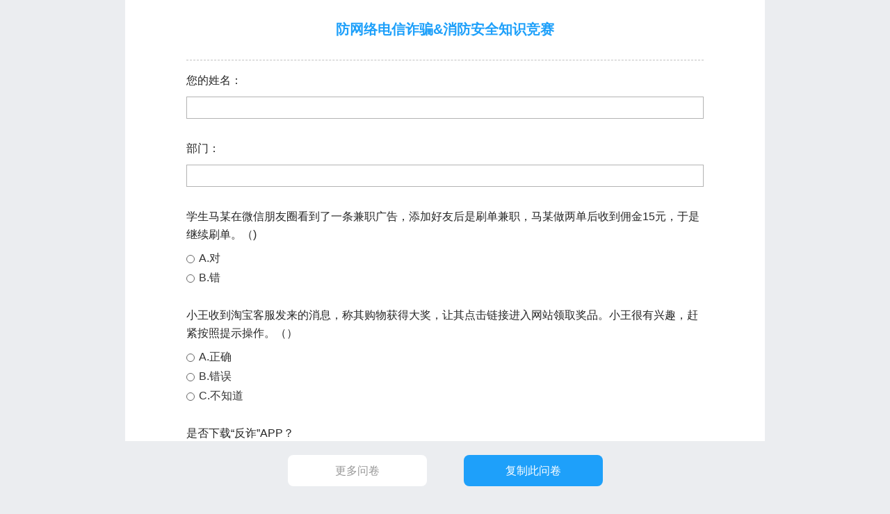

--- FILE ---
content_type: text/html; charset=utf-8
request_url: https://www.wjx.cn/xz/205838724.aspx
body_size: 7875
content:

<!DOCTYPE html>
<html>
<head>
    <meta charset="utf-8">
    <meta name="viewport" content="width=device-width,viewport-fit=cover,minimum-scale=1,initial-scale=1">
    
    <link rel="stylesheet" href="//image.wjx.cn/newwjx/css/default.css?v=7" />
    <link rel="stylesheet" href="//image.wjx.cn/xzh/css/phone.css?v=6" />
    <link rel="canonical" href="https://www.wjx.cn/vm/r1ECspy.aspx">
    <title>防网络电信诈骗&消防安全知识竞赛_问卷星</title>
        <style>
        @font-face {
            font-family: 'iconfontNew'; /* Project id 1070120 */
             src: url('//image.wjx.cn/wjxUI/font/1070120/iconfont.woff2?t=1653967509898') format('woff2'), url('//image.wjx.cn/wjxUI/font/1070120/iconfont.woff?t=1653967509898') format('woff'), url('//image.wjx.cn/wjxUI/font/1070120/iconfont.ttf?t=1653967509898') format('truetype');
        }

        .iconfontNew {
            font-family: "iconfontNew" !important;
            font-size: 16px;
            margin-right: 5px;
            font-style: normal;
            -webkit-font-smoothing: antialiased;
            -webkit-text-stroke-width: 0.2px;
            -moz-osx-font-smoothing: grayscale;
            font-weight: 400 !important;
            text-decoration: none;
        }
        body {
            font-family: "microsoft yahei";
            color: #323232;
            min-width: 100%;
        }
        mip-fixed {
            bottom: 120px !important;
            right: 12px !important;
        }

        mip-gototop {
            width: 40px;
            height: 40px;
            border: none;
            background-image: url(/images/newimg/wjx-phone/btn.png);
            background-repeat: no-repeat;
            background-position: 0 -40px;
        }

        @media (-webkit-min-device-pixel-ratio: 2), (min-resolution: 192dpi) {
            mip-gototop {
                background-image: url(/images/newimg/wjx-phone/btn@2x.png);
                background-size: 40px 80px;
            }
        }

        @media (-webkit-min-device-pixel-ratio: 3), (min-resolution: 458dpi) {
            mip-gototop {
                background-image: url(/images/newimg/wjx-phone/btn@3x.png);
                background-size: 40px 80px;
            }
        }
      
        .cambrian__box {
            border-top: 1px solid #e0e0e0;
        }
        .normalcut{
            font-size:14px;font-weight:normal;
        }
        .topic__dottedLine {
            border-top: 1px dashed #c2c2c2;
        }
        .marginT10 {
            margin-top: 10px !important;
        }
        .marginT20 {
            margin-top: 20px !important;
        }
        .bottom_btn_wrap,
        .bottom_btn_wrap_ceping {
            background:#fff;
            text-align: center;
            position: fixed;
        
            bottom: 0px;
            padding: 4px 20px 24px;
        
           width: 100%;
        }
        .bottom_btn{
             
                display:inline-block;
             
            border-radius: 6px;
          
            height: 45px;
            line-height: 45px;
            text-align:center;
            color:#fff;
            font-size: 16px;
            background:#1ea0fa;
            
        }
        .bottom_btn:hover{
          color:#fff;
        }
         .topic__type{
             padding-bottom:76px;
         }
         .goBackBtn{
            display:none;
        }
        .area-btn-lf {
            position: fixed;
            left: 0;
            right: 0;
            bottom: 0;
            flex: 1 1 auto;
            align-self: center;
            display: flex;
            justify-content: center;
            background-color: #fff;
        }
        .area-btn-lf a {
            position: relative;
            height: 40px;
            font-size: 16px;
            line-height: 40px;
            border-radius: 4px;
            outline: none;
            text-align: center;
            padding:0 20px;
            margin:20px 10px;
        }
        .templatebutton{
            color: #626466;
            background-color: #fff;
            border:1px solid #d7d7d7;
        }
        .copybutton {
            color: #fff;
            background-color: #1ea0fa;
           border: 1px solid #1ea0fa;
        }
        
            body {
                background: #ebedf0;
                padding-top:50px;
                overflow-x:hidden;
            }
            #toptitle{
                padding-top:26px;
            }
             .pcWrap{
                background:#fff;
                width:920px;
                *width:780px;
                padding:0 70px;
                margin: 0 auto;
            }
             .topic__type-dry .topic__type-items{
                 display:block;
             }
            .bottom_btn_wrap,
            .bottom_btn_wrap_ceping {
                text-align: center;
                width: 920px;
                bottom: 0px;
                padding: 20px 0;
                background: #ebedf0;
                margin-left: -70px;
            }
        .bottom_btn {
            margin: 0 25px;
            width: 200px;
            border-radius: 8px;
        }
            .bottom_btn:hover{
                background:#0987db;
                color:#fff;
            }
            .topic__type{
                padding-bottom:100px;
            }
            mip-gototop{
                background-color:transparent;
                background-size:unset;
            }
            .goBackBtn{
                display:inline-block;
                border-color:#999;
                color:#999;
                background:#fff
            }
            .goBackBtn:hover{
                background:#fff;
                color:#666;
                border-color:#666;
            }

        
   
    table.matrix-rating {
        width: 100%;
        overflow: hidden;
    }

    table.matrix-rating tr td {
        padding: 5px 0;
    }
    .matrix-rating .text__type{
        width:50px;
        }

.ui-matrix-table {
    width: 100%;
    height: 32px;
    border: 1px solid #b3b3b3;
    background-color: #fff;
    border-radius: 2px;
    -webkit-appearance: none;
}

.ui-matrix-fill {
    padding: 20px;
    background-color: #FAFAFA;
    border-radius: 6px;
    border: 1px solid #f0f0f0;
}

.ui-matrix-box {
    flex: 1 1 auto;
    height: 32px;
    border: 1px solid #b3b3b3;
    background-color: #fff;
    border-radius: 2px;
}

.ui-matrix-fill .matrix-type-items {
    position: relative;
    font-size: 16px;
    color: #333;
    line-height: 32px;
    display: flex;
    display: -webkit-flex;
    align-items: center;
    margin-bottom: 10px;
    /*margin-left: 12px;*/
}

.ui-control-group .matrix-type-items:last-child {
    margin-bottom: 0;
}

.ui-matrix-header {
    min-height: 50px;
    display: flex;
    display: -webkit-flex;
    justify-content: center;
    background-color: #E5E5E5;
    border-radius: 6px 6px 0 0;
}

    .ui-matrix-header li {
        flex: 1 1 auto;
        text-align: center;
        padding: 12px 5px;
        line-height: 26px;
    }

.ui-matrix-body {
    background-color: #fafafa;
    border-radius: 0 0 6px 6px;
    padding-bottom: 10px;
}

.ui-matrix-bodybox {
    padding: 10px 0;
}

.ui-matrix-body .title {
    font-size: 16px;
    color: #333333;
    padding: 10px 12px;
    line-height: 20px;
}

.ui-matrix-bodybox .option {
    display: flex;
    display: -webkit-flex;
}

    .ui-matrix-bodybox .option .option-style {
        flex: 1 1 auto;
        padding: 0 5px;
        display: flex;
        display: -webkit-flex;
        justify-content: center;
    }

.ui-matrix-bodybox .option-style .option-all {
    width: 12px;
    height: 12px;
    background-image: url(/images/weixin/mobile/icon@2x.png);
    background-position: 0 0;
    background-size: 25px 25px;
}

.ui-matrix-bodybox .option-style .check {
    background-position: -13px 0;
}

.ui-matrix-bodybox .option-style .radio {
    background-position: 0 0;
}

@media (-webkit-min-device-pixel-ratio: 3), (min-resolution: 458dpi) {
    .ui-matrix-bodybox .option-style .check {
        background-image: url(/images/weixin/mobile/icon@2x.png);
    }

    .ui-matrix-bodybox .option-style .radio {
        background-image: url(/images/weixin/mobile/icon@3x.png);
    }
}

.rangeslider {
    margin: 0 15px;
     position: relative;
    background: #e6e6e6;
    display: block;
    height: 12px;
    -webkit-box-shadow: 0px 2px 2px rgba(255, 255, 255, 0.25), inset 0px 1px 3px rgba(0, 0, 0, 0.3);
    -moz-box-shadow: 0px 2px 2px rgba(255, 255, 255, 0.25), inset 0px 1px 3px rgba(0, 0, 0, 0.3);
    box-shadow: 0px 2px 2px rgba(255, 255, 255, 0.25), inset 0px 1px 3px rgba(0, 0, 0, 0.3);
    -webkit-border-radius: 10px;
    -moz-border-radius: 10px;
    -ms-border-radius: 10px;
    -o-border-radius: 10px;
    border-radius: 10px;
}

.ruler {
    left: 0;
}
.ui-matrix-slider {
        background-color: #fafafa;
}
.ui-matrix-slider .ui-matrix-bodybox {
    padding-bottom: 20px;
}

.rangeslider-show {
    overflow: hidden;
    font-size: 16px;
    color: #000;
    padding: 0 12px;
    margin-bottom: 10px;
}
fieldset legend{
    width:100%;
    font-weight:normal!important;
}
.largerPrev{
    margin-left:20px;
}
.largerPrev .file-btn {
    width: 90px;
    height: 90px;
    background: #FFFFFF;
    border-radius: 4px;
    border: 1px solid #F0F0F0;
    display: flex;
    align-items: center;
    justify-content: center;
    flex: 0 0 auto;
    flex-direction: column;
    line-height: normal;
    text-align: center;
}

.largerPrev .iconfontNew {
    margin-right: 0 !important;
    color: #0095ff;
    font-size:24px;
}

.largerPrev .divVMsg {
    margin-top: 4px;
    color: #8C8C8C;
    font-size: 12px;
}
.device_choose{
    height:100%;
    background:#fff;
    width:200px;
    top:0;
    right:0;
    height:100%;
    position:fixed;
    border-top:1px solid #f2f2f2;
}

.right_mode{
    width:184px;
    margin:40px auto 0;
    background: #EFEFEF;
    border-radius: 8px;
    height:40px;
    padding:4px;
    display:flex;
    justify-content:space-around;
}
.right_mode>div{
    height:32px;
    width:56px;
    line-height: 30px;
    text-align: center;
}
.right_mode>div i{
    color:#8c8c8c;
}
.currentmode{
    background: #FFFFFF;
    box-shadow: 0px 1px 4px 0px rgba(0,0,0,0.15);
    border-radius: 4px;
}
.currentmode i{
    color:#000;
}
.previewpcwrap{
    background: #FAFBFC;
    padding: 10px;
    max-height:100%;
    overflow-y:auto;
}
.counttext{
    margin:42px 0;
    text-align:center;
}
.counttext b{
    font-weight: 600;
    font-size: 22px;
    color: #000;
    line-height: 30px;
}
.counttext p{
    font-size: 12px;
    color: #8C8C8C;
    line-height: 20px;
}
.previewstate_btn{
    position: fixed;
    right: 0;
    width: 200px;
    margin-left: 0;
    top: 220px;
    z-index: 111;
    height: 45px;
    background: none;
}
.previewstate_btn .bottom_btn{
    width:184px;
    border-radius: 6px;
    margin:0 auto;
}
.bottom-create{
    text-align:center;
}
.bottom-create p{
    font-size: 14px;
    color: #666666;
    line-height: 20px;
    margin:12px 0 20px;
}
.bottom-create a{
    font-size: 14px;
    color: #0095FF;
    line-height: 20px;
    text-decoration:underline;
}
.bottom-create2,.bottom-create{
    position: absolute;
    bottom: 10px;
    display: flex;
    padding: 10px;
    flex-direction:column;
    width:100%;
    align-items:center;
}
.bottom-create2 a{
    width: 184px;
    line-height: 40px;
    background: #FFFFFF;
    border-radius: 4px;
    border: 1px solid #E0E0E0;
    font-size: 14px;
    color: #262626;
    height: 40px;
    text-align: center;
}
            .bottom_btn_wrap_ceping {
                padding:0 8px;
                top:190px;
            }

            .bottom_btn_wrap_ceping .top_btn{
                display:flex;
                align-items:center; 
            }

            .bottom_btn_wrap_ceping  .top_btn a{
                flex:1;
                height: 40px;
                background: #DFF2FF;
                border-radius: 6px;
                line-height:40px;
                font-size: 14px;
                color: #0095FF;
                font-weight: 600;
            }

            .bottom_btn_wrap_ceping  .top_btn a:nth-of-type(2){
                margin-left:6px;
            }

            .bottom_btn_wrap_ceping a.bottom_btn{
                margin-top:10px;
            }
    </style>
     
    <style>
.wrap_content{
    display:none;
    min-height:100%;
}
        </style>
 
</head>
<body>
    <div class="pcWrap">
        <div class="wrap_content">
            <div id="toptitle">
                <h1 class="htitle" id="htitle">
                    防网络电信诈骗&消防安全知识竞赛</h1>
            </div>
            <div class="topic__type">

                <div class="topic__inner">
                    <div class="topic__type-des">
                        
                    </div>
                    <div class="topic__dottedLine"></div>
                    <div class="topic__type-body">
                        <fieldset><legend class="topic__type-title">您的姓名：</legend><div class="topic__type-dry"><div class="topic__type-items"><div class="text__type"></div><div></div></fieldset><fieldset><legend class="topic__type-title">部门：</legend><div class="topic__type-dry"><div class="topic__type-items"><div class="text__type"></div><div></div></fieldset><fieldset><legend class="topic__type-title">学生马某在微信朋友圈看到了一条兼职广告，添加好友后是刷单兼职，马某做两单后收到佣金15元，于是继续刷单。（)</legend><div class="topic__type-dry"><span class="topic__type-items"><span class="radio__type"></span><label>A.对</label></span><span class="topic__type-items"><span class="radio__type"></span><label>B.错</label></span></div></fieldset><fieldset><legend class="topic__type-title">小王收到淘宝客服发来的消息，称其购物获得大奖，让其点击链接进入网站领取奖品。小王很有兴趣，赶紧按照提示操作。（）</legend><div class="topic__type-dry"><span class="topic__type-items"><span class="radio__type"></span><label>A.正确</label></span><span class="topic__type-items"><span class="radio__type"></span><label>B.错误</label></span><span class="topic__type-items"><span class="radio__type"></span><label>C.不知道</label></span></div></fieldset><fieldset><legend class="topic__type-title">是否下载“反诈”APP？</legend><div class="topic__type-dry"><span class="topic__type-items"><span class="radio__type"></span><label>是</label></span><span class="topic__type-items"><span class="radio__type"></span><label>否</label></span></div></fieldset><fieldset><legend class="topic__type-title">放假前夕，各部门负责人要督促关好办公室的门、窗，特别是带有保密性工作的办公室应做到人走后，门、窗随手关闭</legend><div class="topic__type-dry"><span class="topic__type-items"><span class="radio__type"></span><label>对</label></span><span class="topic__type-items"><span class="radio__type"></span><label>错</label></span></div></fieldset><fieldset><legend class="topic__type-title">离开办公室要锁好抽屉、文件柜，特别是带有保密性文件、财务相关资料、印章要件的办公储柜一定要及时锁好，以防泄密、失盗</legend><div class="topic__type-dry"><span class="topic__type-items"><span class="radio__type"></span><label>对</label></span><span class="topic__type-items"><span class="radio__type"></span><label>错</label></span></div></fieldset><fieldset><legend class="topic__type-title">春节期间，相关部门会组织大型灯会、商场促销等活动，出入这些场所，要时刻注意安全； <br>
</legend><div class="topic__type-dry"><span class="topic__type-items"><span class="radio__type"></span><label>对</label></span><span class="topic__type-items"><span class="radio__type"></span><label>错</label></span></div></fieldset><fieldset><legend class="topic__type-title">春节期间外出的人比较多，要注意交通安全，按交通规则走好自己的路。横穿公路先看两边50米内是否来车；</legend><div class="topic__type-dry"><span class="topic__type-items"><span class="radio__type"></span><label>对</label></span><span class="topic__type-items"><span class="radio__type"></span><label>错</label></span></div></fieldset><fieldset><legend class="topic__type-title">消防四个能力都有哪些</legend><div class="topic__type-dry"><div class="topic__type-items"><div class="text__type"></div><div></div></fieldset><fieldset><legend class="topic__type-title">灭火器的使用方法  一提起灭火器，二拔掉保险栓，三握住较疲软管，四对货源根部进行扫射（保持安全距离3-5米）</legend><div class="topic__type-dry"><span class="topic__type-items"><span class="radio__type"></span><label>对</label></span><span class="topic__type-items"><span class="radio__type"></span><label>错</label></span></div></fieldset><fieldset><legend class="topic__type-title">酒店报警电话</legend><div class="topic__type-dry"><span class="topic__type-items"><span class="checkbox__type"></span><label>1119</label></span><span class="topic__type-items"><span class="checkbox__type"></span><label>01081699611</label></span><span class="topic__type-items"><span class="checkbox__type"></span><label>01081688338</label></span><span class="topic__type-items"><span class="checkbox__type"></span><label>01081699633</label></span></div></fieldset>
                    </div>
                </div>
                
            </div>
        </div>
        
        <div id="divV3" class="bottom_btn_wrap">
            <a class="bottom_btn" style="color:#262626;background: #F2F2F2;margin-right:-17px;display:none;cursor:pointer" id="closeBtn">关闭</a>
            <a href="/newwjx/mysojump/newselecttemplete.aspx" id="goBack" class="bottom_btn goBackBtn">更多问卷</a>
            
            <a href="javascript:" id="hrefRefer" class="bottom_btn" rel="nofollow" onclick="PDF_launch(&#39;/wjx/collect.aspx?activity=205838724&#39;,500,400,null,&#39;&#39;);">复制此问卷</a>      
        </div>
    </div>
    
    
    <link href="/wjxUI/src/wjxUI.css?v=14" rel="stylesheet" />
   <script type="text/javascript" src="https://image.wjx.cn/cdn/jquery/1.10.2/jquery.min.js"></script><script type="text/javascript">!window.jQuery&&document.write('<script src="/js/jquery-1.10.2.min.js"><\/script>');</script>
    <script src="/layer/layer.js?v=5991" type="text/javascript"></script>
    <script>
        if (location.href.indexOf("iscreate=1")>-1) {
            var closeBtn = document.getElementById("closeBtn");
            closeBtn.style.display = "inline-block";
            closeBtn.onclick = function () {
                if (window.parent.PDF_close) window.parent.PDF_close();
            }
            $("body").css({ "background": "#fff"});
            $(".bottom_btn_wrap").css({ "background": "#fff", "border-top": "1px solid #f0f0f0" });
            $(".bottom_btn_wrap a").css({ "border-radius": "2px", "width": "160px" });
        }

        function upgradeQy(type) {
            if (type == 1) {
                layer.alert(
                    '<div style="margin-top:40px;line-height:22px;">此模板包含企业标准版功能【<a href="javascript:;" style="font-size: 14px;text-decoration: underline;color:#0095FF;line-height: 22px;" onclick="window.parent.location.href=\'/Help/Help.aspx?helpid=481\'">流程审批</a>】，请先升级为企业标准版</div>',
                    {
                        area: ['358px', '193px'],
                        title: false,
                        btn: ['升级到企业标准版', '取消']
                    }, function (index, layero) {
                        window.parent.location.href = "/register/upgradevip.aspx?upgradeReason=1"
                    }
                );
            }
            else if (type == 2) {
                layer.alert(
                    '<div style="margin-top:40px;line-height:22px;">此模板【<a href="javascript:;" style="font-size: 14px;text-decoration: underline;color:#0095FF;line-height: 22px;" onclick="window.parent.location.href=\'/Help/Help.aspx?helpid=481\'">流程审批</a>】中包含多个节点，多节点功能仅限企业尊享版用户使用，请先升级为企业尊享版</div>',
                    {
                        area: ['358px', '193px'],
                        title: false,
                        btn: ['升级到企业尊享版', '取消']
                    }, function (index, layero) {
                        window.parent.location.href = "/register/upgradezunxiang.aspx?isVip=1"
                    }
                );            
            }               
        }
        if (location.href.indexOf("ispreview=1") > -1) {
            $("body").css({ "padding": "20px 200px 20px 0","display":"flex","align-items":"center"});
            $(".pcWrap").addClass("previewpcwrap chrome_scrollbar");
            $(".wrap_content").css({ "background": "#fff" });
            $(".bottom_btn_wrap a").hide();
            if ($(".bottom_btn_wrap_ceping").length) {
                $(".bottom_btn_wrap_ceping").find("a").show();
            }
            $("#hrefRefer").show();
            $("#divV3,#divV4").addClass("previewstate_btn");
            choosedevice("", 2);
            if (location.href.indexOf("backtomode=1") > -1) {
                $(".bottom-create2 a").attr("href", "/newwjx/mysojump/newselecttemplete.aspx");
            }
        }
        $(".wrap_content").show();
        function choosedevice(obj, type) {
            if (obj) {
                $(".currentmode").removeClass("currentmode");
                $(obj).parent().addClass("currentmode");
            }
            $(".pcWrap").css("border-radius", "16px");
            $(".pcWrap").css("max-height", "100%");
            if (type == 1) {
                $(".pcWrap").outerWidth("1200");
                $(".wrap_content").width("auto");
                $(".pcWrap").css("height", "100%");
                $("body").css({ "padding": "20px 220px 20px 20px"});
            } else if (type == 2) {
                $(".pcWrap").outerWidth(395);
                if ($(".pcWrap").outerWidth() == 375) $(".pcWrap").width(395);
                $(".wrap_content").width(375);
                $(".pcWrap").css("height", "667px");
                $("body").css({ "padding": "20px 200px 20px 0" });
            } else if (type == 3) {
                $(".pcWrap").css("height", "520");
                $(".pcWrap").outerWidth(820);
                if ($(".pcWrap").outerWidth() == 800) $(".pcWrap").width(820);
                $(".wrap_content").width(800);
                $("body").css({ "padding": "20px 220px 20px 20px" });
            }
        }
        var isCeping = 0;
        var oldSurveyDes = ``;
        var hrefRefer = document.getElementById("hrefRefer");
        if (isCeping && location.href.indexOf("ispreview=1") > -1) { 
            if (oldSurveyDes && oldSurveyDes.trim() && oldSurveyDes.indexOf("测评报告") != -1) {
                var $div = $("<div>");
                $div.html(oldSurveyDes);
                $div.find("a").each(function (_, v) {
                    var isceping = $(v).text().indexOf("测评报告") != -1;
                    if (isceping) {
                        $("#cepinglink").prop("href", $(v).prop("href"))
                        $div.remove();
                        return false;
                    }
                })
                var $topicdes = $(".topic__type-des");
                $topicdes.find("a").each(function (_, v) {
                    var isceping = $(v).text().indexOf("测评报告") != -1;
                    if (isceping) {
                        $(v).remove();
                        return false;
                    }
                })
            }
            else {
                $("#cepinglink").remove();
            }
            if(hrefRefer) hrefRefer.innerText = "复制测评及报告";
        }
    </script>
    
    <script type="text/javascript">
        function flowtips() {
            alert("此模板包含功能【流程审批】，请前往电脑端复制");
        }
    </script>
</body>

</html>




--- FILE ---
content_type: text/css
request_url: https://image.wjx.cn/newwjx/css/default.css?v=7
body_size: 4250
content:
/*! Questionnaire star Style specification */*{-webkit-box-sizing:border-box;-moz-box-sizing:border-box;box-sizing:border-box}:after,:before{-webkit-box-sizing:border-box;-moz-box-sizing:border-box;box-sizing:border-box}html{font-family:"microsoft yahei","Lucida Grande",Helvetica,Arial,Verdana,sans-serif;-ms-text-size-adjust:100%;-webkit-text-size-adjust:100%}body{font-family:"Helvetica Neue",Helvetica,Arial,"PingFang SC","Microsoft YaHei","Hiragino Sans GB","Heiti SC","WenQuanYi Micro Hei",sans-serif;margin:0;font-size:12px;color:#262626;min-width:990px}body,html{height:100%}article,aside,details,figcaption,figure,footer,header,hgroup,main,nav,section,summary{display:block}audio,canvas,progress,video{display:inline-block;vertical-align:baseline}audio:not([controls]){display:none;height:0}[hidden],template{display:none}a{background:0 0;text-decoration:none;color:#0095ff}a:active,a:hover{outline:0;color:#0086e6}abbr[title]{border-bottom:1px dotted}.strong,b,strong{font-weight:700}dfn{font-style:italic}h1,h2,h3,h4,h5{margin:0;font-weight:400}h1{font-size:24px}h2{font-size:18px}h3{font-size:16px}h4{font-size:14px}h5{font-size:12px}em,i{font-style:normal}mark{background:#ff0;color:#000}small{font-size:80%}sub,sup{font-size:75%;line-height:0;position:relative;vertical-align:baseline}sup{top:-.5em}sub{bottom:-.25em}dd,dl,dt,form,img,li,ol,p,ul{padding:0;margin:0;list-style:none;border:none}img{border:0;max-width:100%;vertical-align:middle}svg:not(:root){overflow:hidden}figure{margin:0}hr{-moz-box-sizing:content-box;box-sizing:content-box;height:0}pre{overflow:auto}code,kbd,pre,samp{font-family:monospace,monospace;font-size:1em}button,input,optgroup,select,textarea{color:inherit;font:inherit;margin:0}button{overflow:visible}button,select{text-transform:none}button,html input[type=button],input[type=reset],input[type=submit]{-webkit-appearance:button;cursor:pointer}button[disabled],html input[disabled]{cursor:default}button::-moz-focus-inner,input::-moz-focus-inner{border:0;padding:0}input:-webkit-autofill{-webkit-box-shadow:0 0 0 1000px #fff inset;-webkit-text-fill-color:#666}button{border:none;outline:0}input{line-height:normal}input:focus,select:focus,textarea:focus{outline:0}input[type=checkbox],input[type=radio]{box-sizing:border-box;padding:0}input[type=number]::-webkit-inner-spin-button,input[type=number]::-webkit-outer-spin-button{height:auto}input[type=search]{-webkit-appearance:textfield;-moz-box-sizing:content-box;-webkit-box-sizing:content-box;box-sizing:content-box}input[type=search]::-webkit-search-cancel-button,input[type=search]::-webkit-search-decoration{-webkit-appearance:none}.inputtext{border:solid 1px #cdcdcd;padding:3px;vertical-align:middle}.inputtext:focus{outline:0;border:1px solid #53a4f4}::-webkit-input-placeholder{color:#999}:-moz-placeholder{color:#999}::-moz-placeholder{color:#999}:-ms-input-placeholder{color:#999}input::-ms-clear,input::-ms-reveal{display:none}fieldset{border:0 solid silver;margin:0;padding:0}legend{border:0;padding:0}textarea{overflow:auto;resize:none}table{border-collapse:collapse;border-spacing:0}td,th{padding:0}.tbgrid td,.tbgrid th{border:1px solid #dce0e1}.btn,.btnnew{display:inline-block;padding:0 10px;margin-bottom:0;font-size:12px;font-weight:400;line-height:1;text-align:center;white-space:nowrap;vertical-align:middle;-ms-touch-action:manipulation;touch-action:manipulation;cursor:pointer;-webkit-user-select:none;-moz-user-select:none;-ms-user-select:none;user-select:none;background-image:none;border:1px solid transparent;border-radius:6px}.btn.active.focus,.btn.active:focus,.btn.focus,.btn:active.focus,.btn:active:focus,.btn:focus,.btnnew.active.focus,.btnnew.active:focus,.btnnew.focus,.btnnew:active.focus,.btnnew:active:focus,.btnnew:focus{outline:0;outline-offset:-2px}.btn.focus,.btn:focus,.btn:hover,.btnnew.focus,.btnnew:focus,.btnnew:hover{text-decoration:none}.btn.active,.btn:active,.btnnew.active,.btnnew:active{background-image:none;outline:0}.btn-default{color:#fff;background-color:#1ea0fa;border-color:#1ea0fa}.btn-default:hover{color:#fff;background-color:#0987db;border-color:#0987db}.btn-lg{border-radius:6px;line-height:28px}.btn-sm{border-radius:4px;line-height:20px}.btn-sm:hover{border-color:#1ea0fa;background-color:#1ea0fa}.btn-xs{border-radius:100px;line-height:18px}.btn-nobg{color:#1ea0fa;background-color:transparent}.btn.disabled,.btn[disabled]{cursor:not-allowed;-webkit-box-shadow:none;box-shadow:none}.btn-block{display:block;width:100%}.btn-blue-solid{color:#fff;border:1px solid #1ea0fa;background-color:#1ea0fa}.btn-blue-solid:hover{color:#fff;border:1px solid #0987db;background-color:#0987db}.btn-blue-frame{color:#1ea0fa;border:1px solid #1ea0fa;background-color:#fff}.btn-blue-frame:hover{color:#fff!important;border:1px solid #1ea0fa;background-color:#1ea0fa}.btn-orange-solid{color:#fff;border:1px solid #fa911e;background-color:#fa911e}.btn-orange-solid:hover{color:#fff;border:1px solid #f08200;background-color:#f08200}.btn-orange-frame{color:#fa911e;border:1px solid #fa911e;background-color:#fff}.btn-orange-frame:hover{color:#fff;border:1px solid #fa911e;background-color:#fa911e}.btn-gray-frame{color:grey;border:1px solid #ccc;background-color:#fff}.btn-gray-frame:hover{color:grey;border:1px solid #ccc;background-color:#edeef0}.btnBackStage-height{height:30px;line-height:28px}.btn_orange_s{width:auto;padding:0 12px 0 12px;height:26px;line-height:26px}input.finish{display:inline-block;border:1px solid transparent;cursor:pointer;background:#f17819;font-size:14px;color:#fff;border-radius:5px;padding:0 15px!important;height:26px;line-height:22px;vertical-align:middle;overflow:visible}input.finish:focus{outline:0}input.finish:hover{background:#f18628}input.cancle{background:#fff;color:#333;border:1px solid #adadad;height:26px}input.cancle:hover{background:#f2f8ff}input.submitbutton{display:inline-block;height:30px;line-height:30px;border:0;cursor:pointer;background:#f17819;font-size:16px;color:#fff;border-radius:5px;padding:0 15px;overflow:visible}input.submitbutton:hover,input.submitbutton_hover{background:#fda420}a.sumitbutton,a.sumitbutton:visited{background:#f17819;color:#fff!important;display:inline-block;height:30px;line-height:30px;padding-right:5px;text-decoration:none;vertical-align:middle;padding:0 10px 0 15px;text-align:center;font-size:16px;cursor:pointer;border-radius:5px}a.sumitbutton:hover{background:#fda420;color:#fff!important}.input input{height:26px!important}.pull-right{float:right!important}.pull-left{float:left!important}.clear,.divclear{clear:both}.clearfix:after,.clearfix:before{content:"";display:block;clear:both;height:0}.clearfix{zoom:1}.show{display:block!important}.hidden{display:none!important}.invisible{visibility:hidden}.affix{position:fixed}.close{float:right;font-size:21px;font-weight:700;line-height:1;color:#000;text-shadow:0 1px 0 #fff;opacity:.2}.close:focus,.close:hover{color:#000;text-decoration:none;cursor:pointer;opacity:.5}button.close{-webkit-appearance:none;padding:0;cursor:pointer;background:0 0;border:0}.caret{display:inline-block;width:0;height:0;margin-left:6px;vertical-align:middle;border-top:5px dashed;border-right:4px solid transparent;border-left:4px solid transparent}.caret-inverted{display:inline-block;width:0;height:0;margin-left:6px;vertical-align:middle;border-bottom:5px dashed;border-right:4px solid transparent;border-left:4px solid transparent}.caret-lf{position:relative;top:0;width:0;height:0;border-style:solid;border-width:5px 8px 5px 0;border-color:transparent #dedfe0 transparent transparent}.caret-lf::before{position:absolute;content:'';top:-5px;left:2px;width:0;height:0;border-style:solid;border-width:5px 8px 5px 0;border-color:transparent #f7f8f9 transparent transparent}.caret-rf{position:relative;top:0;width:0;height:0;border-style:solid;border-width:5px 0 5px 8px;border-color:transparent transparent transparent #dedfe0}.caret-rf::before{position:absolute;content:'';top:-5px;right:2px;width:0;height:0;border-style:solid;border-width:5px 0 5px 8px;border-color:transparent transparent transparent #f7f8f9}.caret-top{position:relative;top:0;width:0;height:0;border-style:solid;border-width:0 4px 5px 4px;border-color:transparent transparent #f7f8f9 transparent}.caret-top::before{position:absolute;content:'';top:1px;right:-4px;width:0;height:0;border-style:solid;border-width:0 4px 5px 4px;border-color:transparent transparent #f7f8f9 transparent}.tips .caret-top::before{top:2px;right:-5px;border-color:transparent transparent #1ea0fa transparent;border-width:0 5px 4px 5px}.caret-shadow:after,.caret-shadow:before{position:absolute;content:'';width:8px;height:8px;top:-4px;left:57px;margin-left:-7px;overflow:hidden;pointer-events:none;-webkit-transform:rotate(-135deg);-mz-transform:rotate(-135deg);transform:rotate(-135deg)}.caret-shadow:before{box-shadow:1px 1px 2px rgba(48,166,245,.4)}.caret-shadow:after{bottom:-7px;background:#fff}.container{padding-right:30px;padding-left:30px;margin-right:auto;margin-left:auto;width:964px}@media (min-width:1280px){.container{width:1160px}}@media (min-width:1366px){.container{width:1246px;padding-right:0;padding-left:0}}@media (min-width:1600px){.container{width:1480px}}.container-fixed{width:964px;margin-right:auto;margin-left:auto}@media (min-width:1366px){.container-fixed{width:1306px}}.icon{margin:0 6px 0 0;display:inline-block;vertical-align:middle}.drop-down{position:relative;z-index:200}.drop-box{display:none;position:absolute;z-index:3;top:100%;left:0;width:100%;overflow:hidden;background-color:#fff;border:1px solid #1ea0fa;border-top:none;border-bottom-left-radius:6px;border-bottom-right-radius:6px}.drop-obj{position:relative;font-size:14px;color:#1ea0fa;background-color:#f7f8f9}.drop-obj.hover{background-color:#f0f9ff;border-color:#1ea0fa;border-bottom-left-radius:0;border-bottom-right-radius:0}.drop-box.hover{display:block}.drop-box li{text-align:center}.drop-box li a{display:inline-block;width:100%;font-size:14px;color:#1ea0fa;line-height:30px;border-bottom-left-radius:6px;border-bottom-right-radius:6px}.drop-box li a:hover{background-color:#f0f9ff}.drop-box li:last-child a{margin-bottom:1px}.must{color:#ff6161}.cut{color:#39b895}.emphasize{color:#ff941a}.give{color:#1ea0fa}.gray{color:grey}.link_grey{color:#333}.link_grey:hover{color:#1ea0fa}.underline{text-decoration:underline}.page-box{position:relative;width:100%;display:block;text-align:center;height:100px;line-height:28px}.page-list{display:inline-block}.page-down,.page-list a,.page-list span,.page-up{display:inline-block;width:28px;height:28px;font-size:16px;vertical-align:middle;color:grey;margin:0 5px;border-radius:6px;background-color:#fff;border:1px solid #ccc;background-size:10px 10px}.page-list a,.page-list span{cursor:pointer;line-height:26px}.page-list .ellipsis{background:url("/Images/newimg/ellipsis.png") no-repeat center}.page-down:hover,.page-list a.current,.page-up:hover,.pager-linkpage a:hover{color:#1ea0fa;border:1px solid #4da5ff}.page-up:hover{background:url("/Images/newimg/previous2-new@2x.png") no-repeat center;background-size:10px 10px}.page-down:hover{background:url("/Images/newimg/next2-new@2x.png") no-repeat center;background-size:10px 10px}.page-first:hover{background:url("/Images/newimg/first2-new@2x.png") no-repeat center;background-size:10px 10px}.page-last:hover{background:url("/Images/newimg/last2-new@2x.png") no-repeat center;background-size:10px 10px}.page-list a.disabled:hover{border:1px solid #e5e5e5}.page-down,.page-up{vertical-align:top}.page-up{background:url("/Images/newimg/previous-new@2x.png") no-repeat center}.page-down{background:url("/Images/newimg/next-new@2x.png") no-repeat center}.page-first{background:url("/Images/newimg/first1-new@2x.png") no-repeat center}.page-last{background:url("/Images/newimg/last1-new@2x.png") no-repeat center}.page-up.disabled{background:url("/Images/newimg/previous1-new@2x.png") no-repeat center;background-size:10px 10px;border:1px solid #e5e5e5}.page-down.disabled{background:url("/Images/newimg/next1-new@2x.png") no-repeat center;background-size:10px 10px;border:1px solid #e5e5e5}.page-first.disabled{background:url("/Images/newimg/first-new@2x.png") no-repeat center;background-size:10px 10px;border:1px solid #e5e5e5}.page-last.disabled{background:url("/Images/newimg/last-new@2x.png") no-repeat center;background-size:10px 10px;border:1px solid #e5e5e5}.pager-linkpage{display:inline-block;text-align:center}.spinner-list{position:relative}.spinner-list:hover ul{display:block}.spinner-list ul{display:none;position:absolute;top:100%;left:0;z-index:3;width:100%;margin-top:-7px;padding:0;background-color:#fff;border-radius:6px;box-shadow:0 0 10px 2px rgba(48,166,245,.5);-webkit-box-shadow:0 0 10px 2px rgba(48,166,245,.5);-moz-box-shadow:0 0 10px 2px rgba(48,166,245,.5)}.spinner-list ul .caret-top{position:absolute;top:-5px;left:44px;border-color:transparent transparent #1ea0fa transparent}.spinner-list ul .caret-top::before{border-color:transparent transparent #fff transparent}.spinner-list ul>:first-child+li{border-top-left-radius:6px;border-top-right-radius:6px}.spinner-list ul li:last-child{border-bottom-left-radius:6px;border-bottom-right-radius:6px}.spinner-list ul li,.spinner-list ul li a{display:block;font-size:14px;line-height:28px;color:grey;text-align:center}.spinner-list ul .caret-inverted{position:absolute;top:-5px;left:40px;color:#fff;line-height:0}.spinner-list ul li:hover{background-color:#f7f8f9}.spinner-list ul li:hover a{color:#1ea0fa}.fp-enabled,.fp-viewing{position:relative;width:100%;height:100%}.division-50{height:50px}.wjx-margin-30{margin:30px 0}.dotted-line{border-bottom:1px dashed #d7d8d9}.dotted-line--solid{border-bottom:1px solid #dbdbdb}.tips{display:none;position:absolute;top:55px;left:5px;width:90px;height:22px;line-height:1.5;border-radius:4px;background:#1ea0fa;color:#fff}.tips .caret-top{position:absolute;top:-6px;left:40px}.tips .caret-top{border-color:transparent transparent #1ea0fa transparent}.mask{position:absolute;top:0;bottom:0;left:0;right:0;background-color:#757677}.wjx-inlineBlock{display:inline-block}.text-left{text-align:left}.text-right{text-align:right}.text-center{text-align:center}.divclear{clear:both;height:0;line-height:0;font-size:1px}.clear{clear:both}.prompt-box{position:relative;text-align:center;min-width:1024px}.prompt-wrapper{display:inline-block;zoom:1;line-height:40px;margin:0 auto;text-align:center}.prompt-wrapper .prompt-word{font-size:14px;margin-right:15px}.prompt-wrapper .btn{width:auto;height:20px;padding:0 10px 0 10px;margin:-3px 5px 0 5px}.prompt-wrapper .purchase-btn{background-color:#ff6060;border:1px solid #ff6060}.prompt-wrapper .purchase-btn:hover{background-color:#f04d4d}.prompt-wrapper .apply-btn{color:#30a6f5;background-color:#fff9f0;border:1px solid #30a6f5}.prompt-wrapper .apply-btn:hover{color:#fff;background-color:#30a6f5}.main-wrapper{position:relative}.main-wrapper>*{text-align:center}.main-wrapper .user-box .content .items .modify-link:hover{color:#0987db}.fillet-content{border-collapse:separate;border-radius:8px;border-spacing:0}.fillet-footer{padding:0 20px}:root .fillet-content{border-right:none}.fillet-content th{font-size:14px;color:grey;height:36px;font-weight:400;border:1px solid #d7d8d9;border-right:none;background-color:#f7f8f9}@media all and (-ms-high-contrast:none){.fillet-content th,::-ms-backdrop{border-top:1px solid #d7d8d9}}.fillet-content tr:first-child th.fillet-header{border-bottom:0}@media screen\0{.fillet-content tr:first-child th.fillet-header{border-bottom:1px solid #d7d8d9}}@media all and (-ms-high-contrast:none){.fillet-content tr:first-child th.fillet-header,::-ms-backdrop{border-bottom:0}}.fillet-content tr:first-child th.fillet-header .fillet-header-IE7{height:100%}.fillet-content tr:first-child th:first-child{border-top-left-radius:8px}.fillet-content tr:first-child[align=top]+tr th:last-child{border-right:1px solid #d7d8d9}.fillet-content tr:first-child th:last-child{border-top-right-radius:8px;border-right:1px solid #d7d8d9}.fillet-content tr:last-child th{border-top:none}.fillet-content tr:last-child th:first-child{border-bottom-left-radius:8px}.fillet-content tr:last-child th:last-child{border-bottom-right-radius:8px;border-right:1px solid #d7d8d9}.fillet-content tr td{font-size:14px;height:34px;color:#333;border:1px solid #d7d8d9;border-top:none;border-right:none;word-wrap:break-word;word-break:break-all}.fillet-content tr td:last-child{border-right:1px solid #d7d8d9}.fillet-box .fillet-radius tr:last-child td:first-child{border-bottom-left-radius:8px}.fillet-box .fillet-radius tr:last-child td:last-child{border-bottom-right-radius:8px}.fillet-content tr:last-child td:first-child{border-bottom-left-radius:8px}.fillet-content tr:last-child td:last-child{border-bottom-right-radius:8px}.task-quickcreate{position:absolute;top:40px;left:50%;z-index:2;display:none;width:192px;background-color:#fff;border-radius:4px;-webkit-box-shadow:0 0 8px rgba(102,102,102,.3);box-shadow:0 0 8px rgba(102,102,102,.3)}@media \0screen\,screen\9{.task-quickcreate .caret-shadow{position:absolute;top:-6px;left:52px;width:14px;height:7px;background:url("/images/newimg/dim-set/triangle.png") no-repeat center}}.task-quickcreate .caret-shadow:after,.task-quickcreate .caret-shadow:before{left:60px}.task-quickcreate .caret-shadow:before{box-shadow:1px 1px 2px rgba(102,102,102,.1)}.task-quickcreate-body{padding:8px}.task-quickcreate-body .form-control{width:176px;height:82px;color:#333;line-height:1.2;padding:12px;border:1px solid #ccc;border-radius:4px;background-color:#f2f4f5}.task-quickcreate-body .form-control:-moz-placeholder,.task-quickcreate-body .form-control::-moz-placeholder,.task-quickcreate-body .form-control::-ms-input-placeholder,.task-quickcreate-body .form-control::-webkit-input-placeholder{color:#bfbfbf}.task-quickcreate-footer .button{display:inline-block;width:50%;height:38px;line-height:2;background-color:#e8eaeb;border:none}.task-quickcreate-footer .button:hover{color:#1ea0fa;background-color:#f2f4f5}.task-quickcreate-footer .btn-success{border-bottom-left-radius:4px}.task-quickcreate-footer .btn-cancel{border-bottom-right-radius:4px}div.bar{background:#e0e0e0;float:left;height:10px;margin:6px 10px 6px 0;width:152px;text-align:left}div.bar .barcont{height:10px;float:left;background:#0095ff}.divResultCss{text-align:center;margin:10px 0;color:#333}.divResultCss .helplink{line-height:28px}a.cancle,a.cancle:visited{background:#fff;color:#333!important;border:1px solid #dbdbdb;height:28px;line-height:28px;font-size:14px}@media screen and (max-width:768px){.divResultCss{height:auto}}